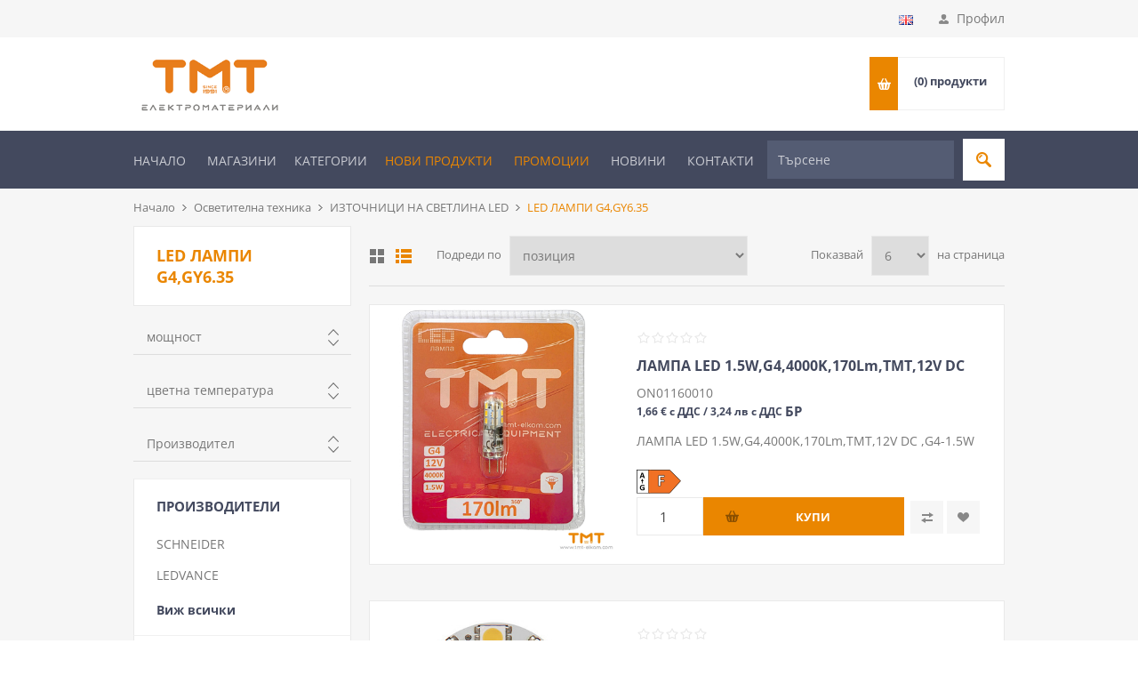

--- FILE ---
content_type: text/html; charset=utf-8
request_url: https://www.tmt-elkom.com/led-lamps-g4-gy635
body_size: 9718
content:
<!DOCTYPE html><html lang=bg class=html-category-page><head><title>&#x422;&#x41C;&#x422; &#x415;&#x41B;&#x41A;&#x41E;&#x41C; | LED &#x41B;&#x410;&#x41C;&#x41F;&#x418; G4,GY6.35</title><meta charset=UTF-8><meta name=description content="електроматериали, ключове и контакти, кабели, осветителни тела, ниско и високо волтажна апаратура, електрообзавеждане"><meta name=keywords content="електроматериали,ключове и контакти,кабели,осветителни тела,ниско и високо волтажна апаратура,електрообзавеждане"><meta name=generator content=nopCommerce><meta name=viewport content="width=device-width, initial-scale=1.0, user-scalable=0, minimum-scale=1.0, maximum-scale=1.0"><style type="text/css">@font-face {font-family:Open Sans;font-style:normal;font-weight:400;src:url(/cf-fonts/s/open-sans/5.0.20/cyrillic-ext/400/normal.woff2);unicode-range:U+0460-052F,U+1C80-1C88,U+20B4,U+2DE0-2DFF,U+A640-A69F,U+FE2E-FE2F;font-display:swap;}@font-face {font-family:Open Sans;font-style:normal;font-weight:400;src:url(/cf-fonts/s/open-sans/5.0.20/greek/400/normal.woff2);unicode-range:U+0370-03FF;font-display:swap;}@font-face {font-family:Open Sans;font-style:normal;font-weight:400;src:url(/cf-fonts/s/open-sans/5.0.20/latin/400/normal.woff2);unicode-range:U+0000-00FF,U+0131,U+0152-0153,U+02BB-02BC,U+02C6,U+02DA,U+02DC,U+0304,U+0308,U+0329,U+2000-206F,U+2074,U+20AC,U+2122,U+2191,U+2193,U+2212,U+2215,U+FEFF,U+FFFD;font-display:swap;}@font-face {font-family:Open Sans;font-style:normal;font-weight:400;src:url(/cf-fonts/s/open-sans/5.0.20/hebrew/400/normal.woff2);unicode-range:U+0590-05FF,U+200C-2010,U+20AA,U+25CC,U+FB1D-FB4F;font-display:swap;}@font-face {font-family:Open Sans;font-style:normal;font-weight:400;src:url(/cf-fonts/s/open-sans/5.0.20/latin-ext/400/normal.woff2);unicode-range:U+0100-02AF,U+0304,U+0308,U+0329,U+1E00-1E9F,U+1EF2-1EFF,U+2020,U+20A0-20AB,U+20AD-20CF,U+2113,U+2C60-2C7F,U+A720-A7FF;font-display:swap;}@font-face {font-family:Open Sans;font-style:normal;font-weight:400;src:url(/cf-fonts/s/open-sans/5.0.20/cyrillic/400/normal.woff2);unicode-range:U+0301,U+0400-045F,U+0490-0491,U+04B0-04B1,U+2116;font-display:swap;}@font-face {font-family:Open Sans;font-style:normal;font-weight:400;src:url(/cf-fonts/s/open-sans/5.0.20/greek-ext/400/normal.woff2);unicode-range:U+1F00-1FFF;font-display:swap;}@font-face {font-family:Open Sans;font-style:normal;font-weight:400;src:url(/cf-fonts/s/open-sans/5.0.20/vietnamese/400/normal.woff2);unicode-range:U+0102-0103,U+0110-0111,U+0128-0129,U+0168-0169,U+01A0-01A1,U+01AF-01B0,U+0300-0301,U+0303-0304,U+0308-0309,U+0323,U+0329,U+1EA0-1EF9,U+20AB;font-display:swap;}@font-face {font-family:Open Sans;font-style:normal;font-weight:300;src:url(/cf-fonts/s/open-sans/5.0.20/cyrillic-ext/300/normal.woff2);unicode-range:U+0460-052F,U+1C80-1C88,U+20B4,U+2DE0-2DFF,U+A640-A69F,U+FE2E-FE2F;font-display:swap;}@font-face {font-family:Open Sans;font-style:normal;font-weight:300;src:url(/cf-fonts/s/open-sans/5.0.20/vietnamese/300/normal.woff2);unicode-range:U+0102-0103,U+0110-0111,U+0128-0129,U+0168-0169,U+01A0-01A1,U+01AF-01B0,U+0300-0301,U+0303-0304,U+0308-0309,U+0323,U+0329,U+1EA0-1EF9,U+20AB;font-display:swap;}@font-face {font-family:Open Sans;font-style:normal;font-weight:300;src:url(/cf-fonts/s/open-sans/5.0.20/cyrillic/300/normal.woff2);unicode-range:U+0301,U+0400-045F,U+0490-0491,U+04B0-04B1,U+2116;font-display:swap;}@font-face {font-family:Open Sans;font-style:normal;font-weight:300;src:url(/cf-fonts/s/open-sans/5.0.20/greek/300/normal.woff2);unicode-range:U+0370-03FF;font-display:swap;}@font-face {font-family:Open Sans;font-style:normal;font-weight:300;src:url(/cf-fonts/s/open-sans/5.0.20/greek-ext/300/normal.woff2);unicode-range:U+1F00-1FFF;font-display:swap;}@font-face {font-family:Open Sans;font-style:normal;font-weight:300;src:url(/cf-fonts/s/open-sans/5.0.20/hebrew/300/normal.woff2);unicode-range:U+0590-05FF,U+200C-2010,U+20AA,U+25CC,U+FB1D-FB4F;font-display:swap;}@font-face {font-family:Open Sans;font-style:normal;font-weight:300;src:url(/cf-fonts/s/open-sans/5.0.20/latin/300/normal.woff2);unicode-range:U+0000-00FF,U+0131,U+0152-0153,U+02BB-02BC,U+02C6,U+02DA,U+02DC,U+0304,U+0308,U+0329,U+2000-206F,U+2074,U+20AC,U+2122,U+2191,U+2193,U+2212,U+2215,U+FEFF,U+FFFD;font-display:swap;}@font-face {font-family:Open Sans;font-style:normal;font-weight:300;src:url(/cf-fonts/s/open-sans/5.0.20/latin-ext/300/normal.woff2);unicode-range:U+0100-02AF,U+0304,U+0308,U+0329,U+1E00-1E9F,U+1EF2-1EFF,U+2020,U+20A0-20AB,U+20AD-20CF,U+2113,U+2C60-2C7F,U+A720-A7FF;font-display:swap;}@font-face {font-family:Open Sans;font-style:normal;font-weight:700;src:url(/cf-fonts/s/open-sans/5.0.20/greek/700/normal.woff2);unicode-range:U+0370-03FF;font-display:swap;}@font-face {font-family:Open Sans;font-style:normal;font-weight:700;src:url(/cf-fonts/s/open-sans/5.0.20/greek-ext/700/normal.woff2);unicode-range:U+1F00-1FFF;font-display:swap;}@font-face {font-family:Open Sans;font-style:normal;font-weight:700;src:url(/cf-fonts/s/open-sans/5.0.20/latin-ext/700/normal.woff2);unicode-range:U+0100-02AF,U+0304,U+0308,U+0329,U+1E00-1E9F,U+1EF2-1EFF,U+2020,U+20A0-20AB,U+20AD-20CF,U+2113,U+2C60-2C7F,U+A720-A7FF;font-display:swap;}@font-face {font-family:Open Sans;font-style:normal;font-weight:700;src:url(/cf-fonts/s/open-sans/5.0.20/vietnamese/700/normal.woff2);unicode-range:U+0102-0103,U+0110-0111,U+0128-0129,U+0168-0169,U+01A0-01A1,U+01AF-01B0,U+0300-0301,U+0303-0304,U+0308-0309,U+0323,U+0329,U+1EA0-1EF9,U+20AB;font-display:swap;}@font-face {font-family:Open Sans;font-style:normal;font-weight:700;src:url(/cf-fonts/s/open-sans/5.0.20/cyrillic/700/normal.woff2);unicode-range:U+0301,U+0400-045F,U+0490-0491,U+04B0-04B1,U+2116;font-display:swap;}@font-face {font-family:Open Sans;font-style:normal;font-weight:700;src:url(/cf-fonts/s/open-sans/5.0.20/hebrew/700/normal.woff2);unicode-range:U+0590-05FF,U+200C-2010,U+20AA,U+25CC,U+FB1D-FB4F;font-display:swap;}@font-face {font-family:Open Sans;font-style:normal;font-weight:700;src:url(/cf-fonts/s/open-sans/5.0.20/latin/700/normal.woff2);unicode-range:U+0000-00FF,U+0131,U+0152-0153,U+02BB-02BC,U+02C6,U+02DA,U+02DC,U+0304,U+0308,U+0329,U+2000-206F,U+2074,U+20AC,U+2122,U+2191,U+2193,U+2212,U+2215,U+FEFF,U+FFFD;font-display:swap;}@font-face {font-family:Open Sans;font-style:normal;font-weight:700;src:url(/cf-fonts/s/open-sans/5.0.20/cyrillic-ext/700/normal.woff2);unicode-range:U+0460-052F,U+1C80-1C88,U+20B4,U+2DE0-2DFF,U+A640-A69F,U+FE2E-FE2F;font-display:swap;}</style><script type="9fa5d8507eee068eca1207d0-text/javascript">(function(n,t,i,r,u){n[r]=n[r]||[];n[r].push({"gtm.start":(new Date).getTime(),event:"gtm.js"});var e=t.getElementsByTagName(i)[0],f=t.createElement(i),o=r!="dataLayer"?"&l="+r:"";f.async=!0;f.src="https://www.googletagmanager.com/gtm.js?id="+u+o;e.parentNode.insertBefore(f,e)})(window,document,"script","dataLayer","GTM-PFJV7NTF")</script><meta name=facebook-domain-verification content=loift3n3feci87gh1ea4dbxr39mtgi><script type="9fa5d8507eee068eca1207d0-text/javascript">(function(n,t,i,r,u,f){n.hj=n.hj||function(){(n.hj.q=n.hj.q||[]).push(arguments)};n._hjSettings={hjid:3343415,hjsv:6};u=t.getElementsByTagName("head")[0];f=t.createElement("script");f.async=1;f.src=i+n._hjSettings.hjid+r+n._hjSettings.hjsv;u.appendChild(f)})(window,document,"https://static.hotjar.com/c/hotjar-",".js?sv=")</script><link href=/Themes/Pavilion/Content/css/styles-7.css rel=stylesheet><link href=/Themes/Pavilion/Content/css/tables-5.css rel=stylesheet><link href=/Themes/Pavilion/Content/css/mobile-5.css rel=stylesheet><link href=/Themes/Pavilion/Content/css/480-5.css rel=stylesheet><link href=/Themes/Pavilion/Content/css/768-5.css rel=stylesheet><link href=/Themes/Pavilion/Content/css/1024-7.css rel=stylesheet><link href=/Themes/Pavilion/Content/css/1280-5.css rel=stylesheet><link href=/Plugins/SevenSpikes.Core/Styles/perfect-scrollbar.min.css rel=stylesheet><link href=/Plugins/ISystems.Nop.Plugin.Widgets.Filters/Content/css/filters.css rel=stylesheet><link href="/Themes/Pavilion/Content/css/theme.custom-1.css?v=23" rel=stylesheet><link rel=canonical href=https://www.tmt-elkom.com/led-lampi-g4gy635><link rel="shortcut icon" href=\icons\icons_0\TMT-favicon.ico><body class="notAndroid23 category-page-body"><noscript><iframe src="https://www.googletagmanager.com/ns.html?id=GTM-PFJV7NTF" height=0 width=0 style=display:none;visibility:hidden></iframe></noscript><script type="9fa5d8507eee068eca1207d0-text/javascript">!function(n,t,i,r,u,f,e){n.fbq||(u=n.fbq=function(){u.callMethod?u.callMethod.apply(u,arguments):u.queue.push(arguments)},n._fbq||(n._fbq=u),u.push=u,u.loaded=!0,u.version="2.0",u.queue=[],f=t.createElement(i),f.async=!0,f.src=r,e=t.getElementsByTagName(i)[0],e.parentNode.insertBefore(f,e))}(window,document,"script","//connect.facebook.net/en_US/fbevents.js");fbq("init","668354448148655",{external_id:29403401});fbq("track","PageView")</script><noscript><img height=1 width=1 style=display:none src="https://www.facebook.com/tr?id=668354448148655%&amp;ev=PageView&amp;noscript=1"></noscript><div class=ajax-loading-block-window style=display:none></div><div id=dialog-notifications-success title=Уведомяване style=display:none></div><div id=dialog-notifications-error title=Грешка style=display:none></div><div id=dialog-notifications-warning title=Внимание style=display:none></div><div id=bar-notification class=bar-notification-container data-close=Затвори></div><!--[if lte IE 8]><div style=clear:both;height:59px;text-align:center;position:relative><a href=http://www.microsoft.com/windows/internet-explorer/default.aspx target=_blank> <img src=/Themes/Pavilion/Content/img/ie_warning.jpg height=42 width=820 alt="You are using an outdated browser. For a faster, safer browsing experience, upgrade for free today."> </a></div><![endif]--><div class=master-wrapper-page><div class=header><div class=header-upper><div class=center><div class=header-selector-widget style=display:none></div><div class=header-links-wrapper><label>Профил</label><div class=header-links><ul><li><a href="/register?returnUrl=%2Fled-lamps-g4-gy635" class=ico-register>Регистрация</a><li><a href="/login?returnUrl=%2Fled-lamps-g4-gy635" class=ico-login data-loginurl=/login>Влез</a><li><a href=/wishlist class=ico-wishlist> <span class=wishlist-label>Списък с желания</span> <span class=wishlist-qty>(0)</span> </a></ul></div></div><div class=header-language-wrapper><div class=language-selector><ul class=language-list><li><a href="https://www.tmt-elkom.com/changelanguage/1?returnUrl=%2Fled-lamps-g4-gy635" title=English> <img title=English alt=English src=/images/flags/gb.png> </a></ul></div></div></div></div><div class=header-middle><div class=center><div class=header-logo><a href="/" class=logo> <img alt="ТМТ ЕЛКОМ" src="https://www.tmt-elkom.com/images/thumbs/0033309_logo TMТ JPG 2020_.png"></a></div><div class=header-menu-parent><div class="header-menu categories-in-side-panel"><div class=header-menu><div class=close-menu><span>Close</span></div><ul class=top-menu><li class=root-category-items><a href="/" title=Начало>Начало</a><li class=root-category-items><a href=/%D0%BC%D0%B0%D0%B3%D0%B0%D0%B7%D0%B8%D0%BD%D0%B8 title=Магазини>Магазини</a><li class=root-category-items><a class=with-subcategories href=#>КАТЕГОРИИ</a><div class=plus-button></div><div class=sublist-wrap><ul class=sublist><li class=back-button><span>Back</span><li class=root-category-items><a href=/%D0%BE%D1%81%D0%B2%D0%B5%D1%82%D0%B8%D1%82%D0%B5%D0%BB%D0%BD%D0%B0-%D1%82%D0%B5%D1%85%D0%BD%D0%B8%D0%BA%D0%B0>&#x41E;&#x441;&#x432;&#x435;&#x442;&#x438;&#x442;&#x435;&#x43B;&#x43D;&#x430; &#x442;&#x435;&#x445;&#x43D;&#x438;&#x43A;&#x430;</a><li class=root-category-items><a href=/%D0%B0%D0%BF%D0%B0%D1%80%D0%B0%D1%82%D1%83%D1%80%D0%B0>&#x410;&#x43F;&#x430;&#x440;&#x430;&#x442;&#x443;&#x440;&#x430;</a><li class=root-category-items><a href=/%D0%BA%D0%B0%D0%B1%D0%B5%D0%BB%D0%B8>&#x41A;&#x430;&#x431;&#x435;&#x43B;&#x438;</a><li class=root-category-items><a href=/%D0%BA%D0%B0%D0%B1%D0%B5%D0%BB%D0%BD%D0%B0-%D0%B0%D1%80%D0%BC%D0%B0%D1%82%D1%83%D1%80%D0%B0-%D0%B8-%D0%B8%D0%B7%D0%BE%D0%BB%D0%B0%D1%86%D0%B8%D0%BE%D0%BD%D0%BD%D0%B8>&#x41A;&#x430;&#x431;&#x435;&#x43B;&#x43D;&#x430; &#x430;&#x440;&#x43C;&#x430;&#x442;&#x443;&#x440;&#x430; &#x438; &#x438;&#x437;&#x43E;&#x43B;&#x430;&#x446;&#x438;&#x43E;&#x43D;&#x43D;&#x438;</a><li class=root-category-items><a href=/%D0%B5%D0%BB%D0%B8%D0%B7%D0%B4%D0%B5%D0%BB%D0%B8%D1%8F-%D0%B7%D0%B0-%D0%B1%D0%B8%D1%82%D0%B0>&#x415;&#x43B;&#x435;&#x43A;&#x442;&#x440;&#x43E; &#x438;&#x437;&#x434;&#x435;&#x43B;&#x438;&#x44F; &#x437;&#x430; &#x431;&#x438;&#x442;&#x430;</a><li class=root-category-items><a href=/%D0%B8%D0%BD%D1%81%D1%82%D0%B0%D0%BB%D0%B0%D1%86%D0%B8%D0%BE%D0%BD%D0%BD%D0%B8-%D0%BC%D0%B0%D1%82%D0%B5%D1%80%D0%B8%D0%B0%D0%BB%D0%B8>&#x418;&#x43D;&#x441;&#x442;&#x430;&#x43B;&#x430;&#x446;&#x438;&#x43E;&#x43D;&#x43D;&#x438; &#x43C;&#x430;&#x442;&#x435;&#x440;&#x438;&#x430;&#x43B;&#x438;</a><li class=root-category-items><a href=/%D0%BC%D1%8A%D0%BB%D0%BD%D0%B8%D0%B5%D0%B7%D0%B0%D1%89%D0%B8%D1%82%D0%B0-%D0%B8-%D0%B7%D0%B0%D0%B7%D0%B5%D0%BC%D1%83%D1%80%D0%B5%D0%B4%D0%B8>&#x41C;&#x44A;&#x43B;&#x43D;&#x438;&#x435;&#x437;&#x430;&#x449;&#x438;&#x442;&#x430; &#x438; &#x437;&#x430;&#x437;&#x435;&#x43C;&#x438;&#x442;&#x435;&#x43B;&#x43D;&#x438; &#x443;&#x440;&#x435;&#x434;&#x438;</a><li class=root-category-items><a href=/%D0%BF%D1%80%D0%BE%D0%BC%D0%B8%D1%88%D0%BB%D0%B5%D0%BD%D0%B8-%D1%81%D1%82%D0%BE%D0%BA%D0%B8>&#x41F;&#x440;&#x43E;&#x43C;&#x438;&#x448;&#x43B;&#x435;&#x43D;&#x438; &#x441;&#x442;&#x43E;&#x43A;&#x438;</a></ul></div><li class=root-category-items><a class=promotions-navigation-title href=/newproducts>Нови продукти</a><li class=root-category-items><a class=promotions-navigation-title href="/search?q=promotions&amp;prm=true" title=Промоции>Промоции</a><li class=root-category-items><a href=/news>Новини</a><li class=root-category-items><a href=/contactus>Контакти</a></ul></div></div><div class=flyout-cart-wrapper id=flyout-cart><a href=/cart class=cart-trigger> <span class=cart-qty>(0)</span> <span class=cart-label>продукти</span> </a><div class=flyout-cart><div class=mini-shopping-cart><div class=count>Няма продукти в кошницата.</div></div></div></div></div></div></div><div class=header-lower><div class=center><div class=homepage-navigation-title><a href="/" title=Начало>Начало</a> <a href=/%D0%BC%D0%B0%D0%B3%D0%B0%D0%B7%D0%B8%D0%BD%D0%B8 title=Магазини>Магазини</a><div class=categories-navigation><span class=categories-navigation-title>КАТЕГОРИИ</span><ul class=categories-navigation-ul><li><a href=/%D0%BE%D1%81%D0%B2%D0%B5%D1%82%D0%B8%D1%82%D0%B5%D0%BB%D0%BD%D0%B0-%D1%82%D0%B5%D1%85%D0%BD%D0%B8%D0%BA%D0%B0>&#x41E;&#x441;&#x432;&#x435;&#x442;&#x438;&#x442;&#x435;&#x43B;&#x43D;&#x430; &#x442;&#x435;&#x445;&#x43D;&#x438;&#x43A;&#x430;</a><li><a href=/%D0%B0%D0%BF%D0%B0%D1%80%D0%B0%D1%82%D1%83%D1%80%D0%B0>&#x410;&#x43F;&#x430;&#x440;&#x430;&#x442;&#x443;&#x440;&#x430;</a><li><a href=/%D0%BA%D0%B0%D0%B1%D0%B5%D0%BB%D0%B8>&#x41A;&#x430;&#x431;&#x435;&#x43B;&#x438;</a><li><a href=/%D0%BA%D0%B0%D0%B1%D0%B5%D0%BB%D0%BD%D0%B0-%D0%B0%D1%80%D0%BC%D0%B0%D1%82%D1%83%D1%80%D0%B0-%D0%B8-%D0%B8%D0%B7%D0%BE%D0%BB%D0%B0%D1%86%D0%B8%D0%BE%D0%BD%D0%BD%D0%B8>&#x41A;&#x430;&#x431;&#x435;&#x43B;&#x43D;&#x430; &#x430;&#x440;&#x43C;&#x430;&#x442;&#x443;&#x440;&#x430; &#x438; &#x438;&#x437;&#x43E;&#x43B;&#x430;&#x446;&#x438;&#x43E;&#x43D;&#x43D;&#x438;</a><li><a href=/%D0%B5%D0%BB%D0%B8%D0%B7%D0%B4%D0%B5%D0%BB%D0%B8%D1%8F-%D0%B7%D0%B0-%D0%B1%D0%B8%D1%82%D0%B0>&#x415;&#x43B;&#x435;&#x43A;&#x442;&#x440;&#x43E; &#x438;&#x437;&#x434;&#x435;&#x43B;&#x438;&#x44F; &#x437;&#x430; &#x431;&#x438;&#x442;&#x430;</a><li><a href=/%D0%B8%D0%BD%D1%81%D1%82%D0%B0%D0%BB%D0%B0%D1%86%D0%B8%D0%BE%D0%BD%D0%BD%D0%B8-%D0%BC%D0%B0%D1%82%D0%B5%D1%80%D0%B8%D0%B0%D0%BB%D0%B8>&#x418;&#x43D;&#x441;&#x442;&#x430;&#x43B;&#x430;&#x446;&#x438;&#x43E;&#x43D;&#x43D;&#x438; &#x43C;&#x430;&#x442;&#x435;&#x440;&#x438;&#x430;&#x43B;&#x438;</a><li><a href=/%D0%BC%D1%8A%D0%BB%D0%BD%D0%B8%D0%B5%D0%B7%D0%B0%D1%89%D0%B8%D1%82%D0%B0-%D0%B8-%D0%B7%D0%B0%D0%B7%D0%B5%D0%BC%D1%83%D1%80%D0%B5%D0%B4%D0%B8>&#x41C;&#x44A;&#x43B;&#x43D;&#x438;&#x435;&#x437;&#x430;&#x449;&#x438;&#x442;&#x430; &#x438; &#x437;&#x430;&#x437;&#x435;&#x43C;&#x438;&#x442;&#x435;&#x43B;&#x43D;&#x438; &#x443;&#x440;&#x435;&#x434;&#x438;</a><li><a href=/%D0%BF%D1%80%D0%BE%D0%BC%D0%B8%D1%88%D0%BB%D0%B5%D0%BD%D0%B8-%D1%81%D1%82%D0%BE%D0%BA%D0%B8>&#x41F;&#x440;&#x43E;&#x43C;&#x438;&#x448;&#x43B;&#x435;&#x43D;&#x438; &#x441;&#x442;&#x43E;&#x43A;&#x438;</a></ul></div><a class=promotions-navigation-title href=/newproducts>Нови продукти</a> <a class=promotions-navigation-title href="/search?q=promotions&amp;prm=true" title=Промоции>Промоции</a> <a href=/news>Новини</a> <a href=/contactus>Контакти</a></div><div class="search-box store-search-box"><form method=get id=small-search-box-form action=/search><input type=text class=search-box-text id=small-searchterms autocomplete=off name=q placeholder=Търсене aria-label=Търсене> <input type=submit class="button-1 search-box-button" value=Търси></form></div></div></div></div><div id=modal-with-overlay class=modal><div class=modal-content><div class=modal-header><div id=modal-title></div><span class=close>&times;</span></div><div id=modal-content></div></div></div><div class=overlayOffCanvas></div><div class=responsive-nav-wrapper-parent><div class=responsive-nav-wrapper><div class=menu-title><span>Menu</span></div><div class=shopping-cart-link><span>Кошница</span></div><div class=filters-button><span>Filters</span></div><div class=personal-button id=header-links-opener><span>Personal menu</span></div><div class=preferences-button id=header-selectors-opener><span>Предпочитания</span></div><div class=search-wrap><span>Търси</span></div></div></div><div class=master-wrapper-content><div class=breadcrumb><ul itemscope itemtype=http://schema.org/BreadcrumbList><li><a href="/" title=Начало>Начало</a> <span class=delimiter>/</span><li itemprop=itemListElement itemscope itemtype=http://schema.org/ListItem><a href=/%D0%BE%D1%81%D0%B2%D0%B5%D1%82%D0%B8%D1%82%D0%B5%D0%BB%D0%BD%D0%B0-%D1%82%D0%B5%D1%85%D0%BD%D0%B8%D0%BA%D0%B0 title="Осветителна техника" itemprop=item> <span itemprop=name>&#x41E;&#x441;&#x432;&#x435;&#x442;&#x438;&#x442;&#x435;&#x43B;&#x43D;&#x430; &#x442;&#x435;&#x445;&#x43D;&#x438;&#x43A;&#x430;</span> </a> <span class=delimiter>/</span><meta itemprop=position content=1><li itemprop=itemListElement itemscope itemtype=http://schema.org/ListItem><a href=/iztochnici-na-svetlina-led title="ИЗТОЧНИЦИ НА СВЕТЛИНА LED" itemprop=item> <span itemprop=name>&#x418;&#x417;&#x422;&#x41E;&#x427;&#x41D;&#x418;&#x426;&#x418; &#x41D;&#x410; &#x421;&#x412;&#x415;&#x422;&#x41B;&#x418;&#x41D;&#x410; LED</span> </a> <span class=delimiter>/</span><meta itemprop=position content=2><li itemprop=itemListElement itemscope itemtype=http://schema.org/ListItem><strong class=current-item itemprop=name>LED &#x41B;&#x410;&#x41C;&#x41F;&#x418; G4,GY6.35</strong> <span itemprop=item itemscope itemtype=http://schema.org/Thing id=/led-lampi-g4gy635> </span><meta itemprop=position content=3></ul></div><div class=master-column-wrapper><div class=center-2><div class="page category-page"><div class=page-title><h1>LED &#x41B;&#x410;&#x41C;&#x41F;&#x418; G4,GY6.35</h1></div><div class=page-body><div class=product-selectors><div class=product-viewmode><span>Преглед като</span> <a onclick="if (!window.__cfRLUnblockHandlers) return false; HashQueryProcessor.notifyViewModeValueChanged(&#34;grid&#34;)" class="viewmode-icon grid" id=viewmode_grid title=Таблица data-cf-modified-9fa5d8507eee068eca1207d0-="">&#x422;&#x430;&#x431;&#x43B;&#x438;&#x446;&#x430;</a> <a onclick="if (!window.__cfRLUnblockHandlers) return false; HashQueryProcessor.notifyViewModeValueChanged(&#34;list&#34;)" class="viewmode-icon list selected" id=viewmode_list title=Списък data-cf-modified-9fa5d8507eee068eca1207d0-="">&#x421;&#x43F;&#x438;&#x441;&#x44A;&#x43A;</a></div><div class=product-sorting><span>Подреди по</span> <select aria-label="Изберете начин на показване на продуктите" id=products-orderby name=products-orderby onchange="if (!window.__cfRLUnblockHandlers) return false; HashQueryProcessor.notifySelectSortValueChanged(this.value)" data-cf-modified-9fa5d8507eee068eca1207d0-=""><option selected value=0>&#x41F;&#x43E;&#x437;&#x438;&#x446;&#x438;&#x44F;<option value=5>&#x418;&#x43C;&#x435;: &#x410; &#x434;&#x43E; &#x42F;<option value=6>&#x418;&#x43C;&#x435;: &#x42F; &#x434;&#x43E; &#x410;<option value=10>&#x426;&#x435;&#x43D;&#x430;: &#x41D;&#x430;&#x439;-&#x43D;&#x438;&#x441;&#x43A;&#x430; &#x43A;&#x44A;&#x43C; &#x41D;&#x430;&#x439;-&#x432;&#x438;&#x441;&#x43E;&#x43A;&#x430;<option value=11>&#x426;&#x435;&#x43D;&#x430;: &#x41D;&#x430;&#x439;-&#x432;&#x438;&#x441;&#x43E;&#x43A;&#x430; &#x43A;&#x44A;&#x43C; &#x41D;&#x430;&#x439;-&#x43D;&#x438;&#x441;&#x43A;&#x430;<option value=15>&#x421;&#x44A;&#x437;&#x434;&#x430;&#x434;&#x435;&#x43D; &#x43D;&#x430;</select></div><div class=product-page-size><span>Показвай</span> <select aria-label="Изберете брой продукти на страница" id=products-pagesize name=products-pagesize onchange="if (!window.__cfRLUnblockHandlers) return false; HashQueryProcessor.notifySelectPageSizeValueChanged(this.value)" data-cf-modified-9fa5d8507eee068eca1207d0-=""><option value=3>3<option selected value=6>6<option value=9>9</select> <span>на страница</span></div></div><div id=products class=product-list><div class=item-grid><div class=item-box><div class=product-item data-productid=4948><div class=picture><a href=/lampa-led-15wg44000k100lmtmtg4-15w12v-dc title="Показвай детайлите за ЛАМПА LED 1.5W,G4,4000K,170Lm,ТМТ,12V DC"> <img src="[data-uri]" data-lazyloadsrc=https://www.tmt-elkom.com/images/thumbs/0032857_lampa-led-15wg44000k170lmtmt12v-dc_415.jpeg alt="Снимка на ЛАМПА LED 1.5W,G4,4000K,170Lm,ТМТ,12V DC" title="Показвай детайлите за ЛАМПА LED 1.5W,G4,4000K,170Lm,ТМТ,12V DC"> </a></div><div class=details><div class=product-rating-box title="0 отзив(а)"><div class=rating><div style=width:0%></div></div></div><div class=attribute-squares-wrapper></div><h2 class=product-title><a href=/lampa-led-15wg44000k100lmtmtg4-15w12v-dc>&#x41B;&#x410;&#x41C;&#x41F;&#x410; LED 1.5W,G4,4000K,170Lm,&#x422;&#x41C;&#x422;,12V DC</a></h2><div class=sku>ON01160010</div><div class=add-info><div class=prices><span class="price actual-price" style=font-size:.85em> 1,66 &#x20AC; &#x441; &#x414;&#x414;&#x421; / 3,24 &#x43B;&#x432; &#x441; &#x414;&#x414;&#x421; </span> <span class=unit-of-measure>&#x411;&#x420;</span></div><div class=description>ЛАМПА LED 1.5W,G4,4000K,170Lm,ТМТ,12V DC ,G4-1.5W</div><div class=energy-class-info><div class=energy-class-picture><a> <img src="[data-uri]" data-lazyloadsrc=/Themes/Pavilion/Content/img/energyClasses/energy-label-f.svg alt="Енергиен клас F" class=energy-class-img> </a><div class=energy-info-full-picture><img alt=https://www.tmt-elkom.com/images/thumbs/0015516_lampa-led-15wg44000k100lmtmtg4-15w12v-dc.png src=https://www.tmt-elkom.com/images/thumbs/0015516_lampa-led-15wg44000k100lmtmtg4-15w12v-dc.png class=energy-class-details-img></div></div></div><div class=buttons-upper><input type=button value="Сравни продукта" title="Сравни продукта" class="button-2 add-to-compare-list-button" onclick="if (!window.__cfRLUnblockHandlers) return false; return AjaxCart.addproducttocomparelist(&#34;/compareproducts/add/4948&#34;),!1" data-cf-modified-9fa5d8507eee068eca1207d0-=""> <input type=button value="Добави в списъка с желания" title="Добави в списъка с желания" class="button-2 add-to-wishlist-button" onclick="if (!window.__cfRLUnblockHandlers) return false; return AjaxCart.addproducttocart_catalog(&#34;/addproducttocart/catalog/4948/2/1&#34;),!1" data-cf-modified-9fa5d8507eee068eca1207d0-=""></div><div class=buttons-lower><input id=add_to_cart_4948 class=qty-input type=number min=0 value=1> <input type=button class="button-2 product-box-add-to-cart-button" value=Купи onclick="if (!window.__cfRLUnblockHandlers) return false; return AjaxCart.addproducttocart_catalog(&#34;/ShoppingCart/AddProductToCart_Catalog?productId=4948&amp;shoppingCartTypeId=1&amp;quantity=&#34;+$(&#34;#add_to_cart_4948&#34;).val()+&#34;&amp;forceredirection=False&#34;),!1" data-cf-modified-9fa5d8507eee068eca1207d0-=""></div></div></div></div></div><div class=item-box><div class=product-item data-productid=4949><div class=picture><a href=/lampa-led-15wg43000k130lm895112v-dcsmd title="Показвай детайлите за ЛАМПА LED 1.2W,G4,3000K,135Lm,18502,12V DC,SMD"> <img src="[data-uri]" data-lazyloadsrc=https://www.tmt-elkom.com/images/thumbs/0007589_lampa-led-15wg43000k130lm895112v-dcsmd_415.jpeg alt="Снимка на ЛАМПА LED 1.2W,G4,3000K,135Lm,18502,12V DC,SMD" title="Показвай детайлите за ЛАМПА LED 1.2W,G4,3000K,135Lm,18502,12V DC,SMD"> </a></div><div class=details><div class=product-rating-box title="0 отзив(а)"><div class=rating><div style=width:0%></div></div></div><div class=attribute-squares-wrapper></div><h2 class=product-title><a href=/lampa-led-15wg43000k130lm895112v-dcsmd>&#x41B;&#x410;&#x41C;&#x41F;&#x410; LED 1.2W,G4,3000K,135Lm,18502,12V DC,SMD</a></h2><div class=sku>ON01160030</div><div class=add-info><div class=prices><span class="price actual-price" style=font-size:.85em> 2,56 &#x20AC; &#x441; &#x414;&#x414;&#x421; / 5,00 &#x43B;&#x432; &#x441; &#x414;&#x414;&#x421; </span> <span class=unit-of-measure>&#x411;&#x420;</span></div><div class=description>ЛАМПА LED 1.2W,G4,3000K,135Lm,18502,12V DC,SMD LED12 G4-WW</div><div class=energy-class-info><div class=energy-class-picture><a> <img src="[data-uri]" data-lazyloadsrc=/Themes/Pavilion/Content/img/energyClasses/energy-label-e.svg alt="Енергиен клас E" class=energy-class-img> </a><div class=energy-info-full-picture><img alt=https://www.tmt-elkom.com/images/thumbs/0017863_lampa-led-12wg43000k135lm1850212v-dcsmd.jpeg src=https://www.tmt-elkom.com/images/thumbs/0017863_lampa-led-12wg43000k135lm1850212v-dcsmd.jpeg class=energy-class-details-img></div></div></div><div class=buttons-upper><input type=button value="Сравни продукта" title="Сравни продукта" class="button-2 add-to-compare-list-button" onclick="if (!window.__cfRLUnblockHandlers) return false; return AjaxCart.addproducttocomparelist(&#34;/compareproducts/add/4949&#34;),!1" data-cf-modified-9fa5d8507eee068eca1207d0-=""> <input type=button value="Добави в списъка с желания" title="Добави в списъка с желания" class="button-2 add-to-wishlist-button" onclick="if (!window.__cfRLUnblockHandlers) return false; return AjaxCart.addproducttocart_catalog(&#34;/addproducttocart/catalog/4949/2/1&#34;),!1" data-cf-modified-9fa5d8507eee068eca1207d0-=""></div><div class=buttons-lower><input id=add_to_cart_4949 class=qty-input type=number min=0 value=1> <input type=button class="button-2 product-box-add-to-cart-button" value=Купи onclick="if (!window.__cfRLUnblockHandlers) return false; return AjaxCart.addproducttocart_catalog(&#34;/ShoppingCart/AddProductToCart_Catalog?productId=4949&amp;shoppingCartTypeId=1&amp;quantity=&#34;+$(&#34;#add_to_cart_4949&#34;).val()+&#34;&amp;forceredirection=False&#34;),!1" data-cf-modified-9fa5d8507eee068eca1207d0-=""></div></div></div></div></div></div></div></div></div></div><div class=side-2><div class=page-title><h1>LED &#x41B;&#x410;&#x41C;&#x41F;&#x418; G4,GY6.35</h1></div><div class=ISystemsFiltersContainer data-calculator=False data-categoryid=624 data-manufacturerid=0 data-vendorid=0 data-filterproductsurl=/filterProducts data-defaultviewmode=list data-search-includeinsubcategories=True data-search-advancedsearch=True data-search-isonsearchpage=False data-search-keyword="" data-search-pricefrom="" data-search-priceto="" data-search-categoryid=0 data-search-manufacturerid=0 data-search-vendorid=0 data-search-searchinproductdescription=True><div onclick="if (!window.__cfRLUnblockHandlers) return false; HashQueryProcessor.resetData()" class=clearFiltersTitlePanel style=display:none data-cf-modified-9fa5d8507eee068eca1207d0-=""><a class=clearFilterOptionsAll>Изчисти всички</a></div><div class=filtersPanel><div class="filter-block collapsible"><div class=title><a>&#x43C;&#x43E;&#x449;&#x43D;&#x43E;&#x441;&#x442;</a></div><div class=filtersGroupPanel id=specGroup_2><ul class=checkbox-list><li class=checkbox-item><input type=checkbox data-value=565 id=so_565><label class=filter-item-name for=so_565>до 5W</label></ul></div></div><div class="filter-block collapsible"><div class=title><a>&#x446;&#x432;&#x435;&#x442;&#x43D;&#x430; &#x442;&#x435;&#x43C;&#x43F;&#x435;&#x440;&#x430;&#x442;&#x443;&#x440;&#x430;</a></div><div class=filtersGroupPanel id=specGroup_50><ul class=checkbox-list><li class=checkbox-item><input type=checkbox data-value=655 id=so_655><label class=filter-item-name for=so_655>неутрална</label><li class=checkbox-item><input type=checkbox data-value=657 id=so_657><label class=filter-item-name for=so_657>топла</label></ul></div></div><div class="filter-block collapsible"><div class=title><a>Производител</a></div><div class=filtersGroupPanel id=manufacturersFilter><ul class=checkbox-list><li class=checkbox-item><input type=checkbox data-value=3 id=mo_3><label class=filter-item-name for=mo_3>KANLUX</label><li class=checkbox-item><input type=checkbox data-value=136 id=mo_136><label class=filter-item-name for=mo_136>WELLUX</label></ul></div></div></div></div><input id=availableSortOptionsJson name=availableSortOptionsJson type=hidden value="[{&#34;Disabled&#34;:false,&#34;Group&#34;:null,&#34;Selected&#34;:true,&#34;Text&#34;:&#34;Позиция&#34;,&#34;Value&#34;:&#34;orderby=0&#34;},{&#34;Disabled&#34;:false,&#34;Group&#34;:null,&#34;Selected&#34;:false,&#34;Text&#34;:&#34;Име: А до Я&#34;,&#34;Value&#34;:&#34;orderby=5&#34;},{&#34;Disabled&#34;:false,&#34;Group&#34;:null,&#34;Selected&#34;:false,&#34;Text&#34;:&#34;Име: Я до А&#34;,&#34;Value&#34;:&#34;orderby=6&#34;},{&#34;Disabled&#34;:false,&#34;Group&#34;:null,&#34;Selected&#34;:false,&#34;Text&#34;:&#34;Цена: Най-ниска към Най-висока&#34;,&#34;Value&#34;:&#34;orderby=10&#34;},{&#34;Disabled&#34;:false,&#34;Group&#34;:null,&#34;Selected&#34;:false,&#34;Text&#34;:&#34;Цена: Най-висока към Най-ниска&#34;,&#34;Value&#34;:&#34;orderby=11&#34;},{&#34;Disabled&#34;:false,&#34;Group&#34;:null,&#34;Selected&#34;:false,&#34;Text&#34;:&#34;Създаден на&#34;,&#34;Value&#34;:&#34;orderby=15&#34;}]"> <input id=availableViewModesJson name=availableViewModesJson type=hidden value="[{&#34;Disabled&#34;:false,&#34;Group&#34;:null,&#34;Selected&#34;:false,&#34;Text&#34;:&#34;Таблица&#34;,&#34;Value&#34;:&#34;grid&#34;},{&#34;Disabled&#34;:false,&#34;Group&#34;:null,&#34;Selected&#34;:true,&#34;Text&#34;:&#34;Списък&#34;,&#34;Value&#34;:&#34;list&#34;}]"> <input id=availablePageSizesJson name=availablePageSizesJson type=hidden value="[{&#34;Disabled&#34;:false,&#34;Group&#34;:null,&#34;Selected&#34;:false,&#34;Text&#34;:&#34;3&#34;,&#34;Value&#34;:&#34;3&#34;},{&#34;Disabled&#34;:false,&#34;Group&#34;:null,&#34;Selected&#34;:true,&#34;Text&#34;:&#34;6&#34;,&#34;Value&#34;:&#34;6&#34;},{&#34;Disabled&#34;:false,&#34;Group&#34;:null,&#34;Selected&#34;:false,&#34;Text&#34;:&#34;9&#34;,&#34;Value&#34;:&#34;9&#34;}]"><div class="block block-manufacturer-navigation"><div class=title><strong>Производители</strong></div><div class=listbox><ul class=list><li class=inactive><a href=/schneider>SCHNEIDER</a><li class=inactive><a href=/ledvance>LEDVANCE</a></ul><div class=view-all><a href=/manufacturer/all>Виж всички</a></div></div></div><div class="block block-popular-tags"><div class=title><strong>Популярни маркери</strong></div><div class=listbox><div class=tags><ul><li><a href=/%D0%BA%D0%B0%D0%B1%D0%B5%D0%BB%D0%B8-2 style=font-size:90%>&#x43A;&#x430;&#x431;&#x435;&#x43B;&#x438;</a></ul></div></div></div></div></div></div><div class=footer><div class=footer-upper><div class=center><ul class=social-sharing><li class=social-text>ПОСЛЕДВАЙТЕ НИ<li class=facebook><a target=_blank href=https://www.facebook.com/TMT.ELKOM aria-label=Facebook></a><li class=instagram><a target=_blank href="https://www.instagram.com/tmtelkom/" aria-label=Instagram></a><li class=linkedin><a target=_blank href="https://www.linkedin.com/company/tmt-elkom/about/" aria-label=footer.followus.linkedin></a><li class=pinterest><a target=_blank href="https://www.pinterest.com/tmtelkom/" aria-label=Pinterest></a><li class=rss><a href=/news/rss/2 aria-label=RSS></a></ul><div class=homepage-footer-navigation-title><a href="/" title=Начало>Начало</a> <a href=/%D0%BC%D0%B0%D0%B3%D0%B0%D0%B7%D0%B8%D0%BD%D0%B8 title=Магазини>Магазини</a> <a class=promotions-navigation-title href=/newproducts>Нови продукти</a> <a class=promotions-navigation-title href="/search?q=promotions&amp;prm=true" title=Промоции>Промоции</a></div><div class="search-box store-search-box"><form method=get id=small-search-box-form action=/search><input type=text class=search-box-text id=small-searchterms autocomplete=off name=q placeholder=Търсене aria-label=Търсене> <input type=submit class="button-1 search-box-button" value=Търси></form></div></div></div><div class=footer-middle><div class=center><div class=footer-block><div class=title><strong>Информация</strong></div><ul class=list><li><a href=/%D0%B7%D0%B0-%D0%BD%D0%B0%D1%81>&#x417;&#x430; &#x43D;&#x430;&#x441;</a><li><a href=/%D0%BA%D0%B0%D1%80%D0%B8%D0%B5%D1%80%D0%B8>&#x41A;&#x430;&#x440;&#x438;&#x435;&#x440;&#x438;</a><li><a href=/%D0%B8%D0%BD%D1%84%D0%BE%D1%80%D0%BC%D0%B0%D1%86%D0%B8%D1%8F-%D0%B7%D0%B0-%D0%B4%D0%BE%D1%81%D1%82%D0%B0%D0%B2%D0%BA%D0%B0-%D0%B8-%D0%BF%D0%BB%D0%B0%D1%89%D0%B0%D0%BD%D0%B5>&#x418;&#x43D;&#x444;&#x43E;&#x440;&#x43C;&#x430;&#x446;&#x438;&#x44F; &#x437;&#x430; &#x434;&#x43E;&#x441;&#x442;&#x430;&#x432;&#x43A;&#x430; &#x438; &#x43F;&#x43B;&#x430;&#x449;&#x430;&#x43D;&#x435;</a><li><a href=/%D0%BB%D0%B8%D1%87%D0%BD%D0%B8-%D0%B4%D0%B0%D0%BD%D0%BD%D0%B8-%D0%B8-%D0%BA%D0%BE%D0%BD%D1%84%D0%B8%D0%B4%D0%B5%D0%BD%D1%86%D0%B8%D0%B0%D0%BB%D0%BD%D0%BE%D1%81%D1%82>&#x41B;&#x438;&#x447;&#x43D;&#x438; &#x434;&#x430;&#x43D;&#x43D;&#x438; &#x438; &#x43A;&#x43E;&#x43D;&#x444;&#x438;&#x434;&#x435;&#x43D;&#x446;&#x438;&#x430;&#x43B;&#x43D;&#x43E;&#x441;&#x442;</a><li><a href=/%D0%B3%D0%B0%D1%80%D0%B0%D0%BD%D1%86%D0%B8%D0%BE%D0%BD%D0%BD%D0%B8-%D1%83%D1%81%D0%BB%D0%BE%D0%B2%D0%B8%D1%8F-%D0%B8-%D1%80%D0%B5%D0%BA%D0%BB%D0%B0%D0%BC%D0%B0%D1%86%D0%B8%D0%B8>&#x413;&#x430;&#x440;&#x430;&#x43D;&#x446;&#x438;&#x43E;&#x43D;&#x43D;&#x438; &#x443;&#x441;&#x43B;&#x43E;&#x432;&#x438;&#x44F; &#x438; &#x440;&#x435;&#x43A;&#x43B;&#x430;&#x43C;&#x430;&#x446;&#x438;&#x438;</a><li><a href=/%D1%83%D1%81%D0%BB%D0%BE%D0%B2%D0%B8%D1%8F-%D0%B7%D0%B0-%D0%BF%D0%BE%D0%BB%D0%B7%D0%B2%D0%B0%D0%BD%D0%B5-2>&#x423;&#x441;&#x43B;&#x43E;&#x432;&#x438;&#x44F; &#x437;&#x430; &#x43F;&#x43E;&#x43B;&#x437;&#x432;&#x430;&#x43D;&#x435;</a><li><a href=/%D0%B2%D1%80%D1%8A%D1%89%D0%B0%D0%BD%D0%B5-%D0%BD%D0%B0-%D1%81%D1%82%D0%BE%D0%BA%D0%B0>&#x412;&#x440;&#x44A;&#x449;&#x430;&#x43D;&#x435; &#x43D;&#x430; &#x441;&#x442;&#x43E;&#x43A;&#x430;</a></ul></div><div class=footer-block><div class=title><strong>Обслужване на клиенти</strong></div><ul class=list><li><a href=/search>Търси</a><li><a href=/newproducts>Нови продукти</a><li><a href=/recentlyviewedproducts>Наскоро преглеждани</a><li><a href=/compareproducts>Списък за сравнение</a><li><a href=/news>Новини</a><li><a href=/blog>Блог</a><li><a href=/%D0%BF%D0%BE%D0%BB%D0%B8%D1%82%D0%B8%D0%BA%D0%B0-%D0%BF%D0%BE-%D0%BA%D0%B0%D1%87%D0%B5%D1%81%D1%82%D0%B2%D0%BE%D1%82%D0%BE>&#x41F;&#x43E;&#x43B;&#x438;&#x442;&#x438;&#x43A;&#x430; &#x43F;&#x43E; &#x43A;&#x430;&#x447;&#x435;&#x441;&#x442;&#x432;&#x43E;&#x442;&#x43E;</a></ul></div><div class=footer-block><div class=title><strong>Моят профил</strong></div><ul class=list><li><a href=/customer/info>Моят профил</a><li><a href=/order/history>Поръчки</a><li><a href=/customer/addresses>Адреси</a><li><a href=/cart>Кошница</a><li><a href=/wishlist>Списък с желания</a></ul></div><div class="footer-block quick-contact"><div class=title><strong>Свържете се с нас</strong></div><ul class=list><li class=address><span>Пловдив, бул. Цариградско шосе 71</span><li class=email><span><a href="/cdn-cgi/l/email-protection#6f0a030400022f1b021b420a03040002410c0002"><span class="__cf_email__" data-cfemail="d5b0b9bebab895a1b8a1f8b0b9bebab8fbb6bab8">[email&#160;protected]</span> </a></span><li class=stores><span><a href=/contactus>Контакти</a></span></ul><div class=newsletter><div class=newsletter-title><strong>Абонамент за бюлетин</strong></div><div class=newsletter-subscribe id=newsletter-subscribe-block><div class=newsletter-email><input id=newsletter-email class=newsletter-subscribe-text placeholder="Въведете вашият имейл..." aria-label="Абонирай се за нашия бюлетин" type=email name=NewsletterEmail> <input type=button value=Абониране id=newsletter-subscribe-button class="button-1 newsletter-subscribe-button"></div><div class=newsletter-validation><span id=subscribe-loading-progress style=display:none class=please-wait>Изчакване...</span> <span class=field-validation-valid data-valmsg-for=NewsletterEmail data-valmsg-replace=true></span></div></div><div class=newsletter-result id=newsletter-result-block></div></div></div></div></div><div class=footer-lower><div class=center><ul class=accepted-payments><li class=method1><li class=method2><li class=method3><li class=method4></ul><div class=footer-disclaimer>Авторски права &copy; 2026 ТМТ ЕЛКОМ. Всички права запазени.</div><div class=footer-powered-by>Powered by <a href="https://www.nopcommerce.com/">nopCommerce</a></div><div class=footer-store-theme></div></div></div></div></div><script data-cfasync="false" src="/cdn-cgi/scripts/5c5dd728/cloudflare-static/email-decode.min.js"></script><script src=/lib/jquery/jquery-3.4.1.min.js type="9fa5d8507eee068eca1207d0-text/javascript"></script><script src=/lib/jquery-validate/jquery.validate-v1.19.1/jquery.validate.min.js type="9fa5d8507eee068eca1207d0-text/javascript"></script><script src=/lib/jquery-validate/jquery.validate.unobtrusive-v3.2.11/jquery.validate.unobtrusive.min.js type="9fa5d8507eee068eca1207d0-text/javascript"></script><script src=/lib/jquery-ui/jquery-ui-1.12.1.custom/jquery-ui.min.js type="9fa5d8507eee068eca1207d0-text/javascript"></script><script src=/lib/jquery-migrate/jquery-migrate-3.1.0.min.js type="9fa5d8507eee068eca1207d0-text/javascript"></script><script src=/Plugins/SevenSpikes.Core/Scripts/iOS-12-array-reverse-fix.min.js type="9fa5d8507eee068eca1207d0-text/javascript"></script><script src=/js/public.common-2.js type="9fa5d8507eee068eca1207d0-text/javascript"></script><script src=/Themes/Pavilion/Content/scripts/public.modal.js type="9fa5d8507eee068eca1207d0-text/javascript"></script><script src=/js/public.ajaxcart.js type="9fa5d8507eee068eca1207d0-text/javascript"></script><script src=/js/public.countryselect.js type="9fa5d8507eee068eca1207d0-text/javascript"></script><script src=/Plugins/SevenSpikes.Core/Scripts/footable.min.js type="9fa5d8507eee068eca1207d0-text/javascript"></script><script src=/Plugins/SevenSpikes.Core/Scripts/perfect-scrollbar.min.js type="9fa5d8507eee068eca1207d0-text/javascript"></script><script src=/Plugins/SevenSpikes.Core/Scripts/sevenspikes.core.min.js type="9fa5d8507eee068eca1207d0-text/javascript"></script><script src=/Plugins/SevenSpikes.Core/Scripts/sevenspikes.theme.ex.min.js type="9fa5d8507eee068eca1207d0-text/javascript"></script><script src=/Themes/Pavilion/Content/scripts/pavilion.js type="9fa5d8507eee068eca1207d0-text/javascript"></script><div id=goToTop></div><script type="9fa5d8507eee068eca1207d0-text/javascript">$(window).resize(function(){window.devicePixelRatio*100>=50&&window.devicePixelRatio*100<=75.9?$(" .product-list .item-box .energy-class-info .energy-class-additional-info").css("width","80%"):window.devicePixelRatio*100>=76&&window.devicePixelRatio*100<=89.9?$(" .product-list .item-box .energy-class-info .energy-class-additional-info").css("width","78%"):window.devicePixelRatio*100>=90&&window.devicePixelRatio*100<=99.9?$(" .product-list .item-box .energy-class-info .energy-class-additional-info").css("width","79%"):window.devicePixelRatio*100>=100&&$(" .product-list .item-box .energy-class-info .energy-class-additional-info").css("width","80%")})</script><script src=/Plugins/ISystems.Nop.Plugin.Widgets.Filters/Content/js/jquery.address-1.6.min.js type="9fa5d8507eee068eca1207d0-text/javascript"></script><script src=/Plugins/ISystems.Nop.Plugin.Widgets.Filters/Content/js/filters.js type="9fa5d8507eee068eca1207d0-text/javascript"></script><script type="9fa5d8507eee068eca1207d0-text/javascript">for(var collapsibles=document.getElementsByClassName("collapsible"),i=0;i<collapsibles.length;i++)collapsibles[i].addEventListener("click",function(){this.classList.toggle("activeFilter");var n=this.children[1];n.style.maxHeight=n.style.maxHeight?null:n.scrollHeight+"px"});$(document).ready(function(){$('.checkbox-item input[type="checkbox"][id^=so_]').on("change",function(){HashQueryProcessor.notifySpecificationAttributeValueChanged($(this))})});$(document).ready(function(){$('.checkbox-item input[type="checkbox"][id^=mo_]').on("change",function(){HashQueryProcessor.notifyManufacturerAttributeValueChanged($(this))})})</script><script type="9fa5d8507eee068eca1207d0-text/javascript">(function(n,t){n(document).ready(function(){t.prepareTopMenu()})})(jQuery,sevenSpikesCore)</script><script type="9fa5d8507eee068eca1207d0-text/javascript">$(document).ready(function(){$(".categories-navigation").mouseenter(function(){$(".categories-navigation-ul").show()});$(".categories-navigation").mouseleave(function(){$(".categories-navigation-ul").hide()})})</script><script type="9fa5d8507eee068eca1207d0-text/javascript">$(document).ready(function(){var n,t;$("#small-searchterms").autocomplete({delay:500,minLength:0,source:"/catalog/searchtermautocomplete",appendTo:".search-box",select:function(n,t){return $("#small-searchterms").val(t.item.label),setLocation(t.item.producturl),!1},open:function(){n&&(t=document.getElementById("small-searchterms").value,$(".ui-autocomplete").append('<li class="ui-menu-item" role="presentation"><a href="/search?q='+t+'">Виж всички резултати...<\/a><\/li>'))}}).data("ui-autocomplete")._renderItem=function(t,i){var r=i.label;return n=i.showlinktoresultsearch,r=htmlEncode(r),$("<li><\/li>").data("item.autocomplete",i).append("<a><span>"+r+"<\/span><\/a>").appendTo(t)}})</script><script type="9fa5d8507eee068eca1207d0-text/javascript">var localized_data={AjaxCartFailure:"Failed to add the product. Please refresh the page and try one more time."};AjaxCart.init(!1,".header-links .cart-qty",".header-links .wishlist-qty","#flyout-cart",localized_data)</script><script type="9fa5d8507eee068eca1207d0-text/javascript">function newsletter_subscribe(n){var t=$("#subscribe-loading-progress"),i;t.show();i={subscribe:n,email:$("#newsletter-email").val()};$.ajax({cache:!1,type:"POST",url:"/subscribenewsletter",data:i,success:function(n){$("#newsletter-result-block").html(n.Result);n.Success?($("#newsletter-subscribe-block").hide(),$("#newsletter-result-block").show()):$("#newsletter-result-block").fadeIn("slow").delay(2e3).fadeOut("slow")},error:function(){alert("Failed to subscribe.")},complete:function(){t.hide()}})}$(document).ready(function(){$("#newsletter-subscribe-button").on("click",function(){newsletter_subscribe("true")});$("#newsletter-email").on("keydown",function(n){if(n.keyCode==13)return $("#newsletter-subscribe-button").trigger("click"),!1})})</script><script src="/cdn-cgi/scripts/7d0fa10a/cloudflare-static/rocket-loader.min.js" data-cf-settings="9fa5d8507eee068eca1207d0-|49" defer></script>

--- FILE ---
content_type: text/css
request_url: https://www.tmt-elkom.com/Themes/Pavilion/Content/css/480-5.css
body_size: 2098
content:
/*=====================================================
    
    TABLETS PORTRAIT & SMARTPHONES LANDSCAPE

=====================================================*/

@media all and (min-width: 375px) {
    .item-box {
        width: 49%; /*one per row for all, except IPads*/
        margin-left: 2%;
    }

        .item-box:nth-child(2n+1) {
            clear: both;
            margin-left: 0;
        }

    .sub-category-grid .item-box,
    .manufacturer-grid .item-box {
        margin-bottom: 2.5%;
    }

    .vendor-list li {
        margin-bottom: 2.5%;
    }

    .footable-row-detail-row .td-title,
    .footable-row-detail-row .product-unit-price,
    .footable-row-detail-row .product-unit-price-excl-tax,
    .footable-row-detail-row .product-subtotal,
    .footable-row-detail-row .product-subtotal-excl-tax {
        float: left;
        text-align: center;
        width: 100%;
    }
}

@media all and (min-width: 319px) and (max-width: 410px) {
    .item-box {
        width: 100%; /*one per row for all, except IPads*/
        margin-left: 2%;
    }

    .product-list .item-box .buttons-lower {
        vertical-align: bottom;
    }

    .product-list .item-box .buttons-lower {
        width: 69%;
    }

    .product-list .item-box .buttons-upper {
        width: 29%;
    }

    .product-list .item-box .buttons-upper {
        display: inline-block;
    }

    .item-box .buttons-lower input[type="button"].button-2.product-box-add-to-cart-button {
        width: 75% !important;
    }
}

@media all and (min-width: 411px) and (max-width: 480px) {
    .item-box {
        width: 100%; /*one per row for all, except IPads*/
        margin-left: 2%;
    }


    .product-list .item-box .buttons-lower {
        vertical-align: bottom;
    }

    .product-list .item-box .buttons-lower {
        width: 69%;
    }

    .product-list .item-box .buttons-upper {
        width: 30%;
    }

    .product-list .item-box .buttons-upper {
        display: inline-block;
    }

    .item-box .buttons-lower input[type="button"].button-2.product-box-add-to-cart-button {
        width: 75% !important;
    }
}

@media all and (min-width: 481px) {

    /* GLOBAL STYLES */
    /* GLOBAL FORMS */

    /*.fieldset .title,
.section .title {
	padding: 25px 45px;
}*/
    .inputs input[type="text"],
    .inputs input[type="password"],
    .inputs input[type="email"],
    .inputs input[type="tel"],
    .inputs select {
        height: 40px;
        padding: 0 12px;
    }

    .inputs textarea {
        padding: 12px;
    }

    /* GLOBAL TABLES */

    .cart .product-picture img {
        max-width: none;
    }

    .forums-table-section th,
    .forums-table-section td {
        padding: 20px 30px;
    }

    /* NOTIFICATIONS & POPUPS */

    .eu-cookie-bar-notification {
        width: 450px;
        max-width: 95%;
        margin-left: -225px;
    }

    /* HEADER */

    .mini-shopping-cart .items {
        display: block;
    }

    .search-box input.search-box-text {
        width: 390px;
    }

    .ui-autocomplete {
        position: absolute;
        z-index: 1070;
        width: 390px; /*default = txtfield + button*/
        max-width: 100%;
        box-shadow: 0 1px 8px rgba(0, 0, 0, 0.1);
        overflow: hidden;
        background-color: #fff;
        text-align: left;
    }

        .ui-autocomplete li {
            border-top: 1px solid #f6f6f6;
        }

            .ui-autocomplete li:first-child {
                border-top: none;
            }

        .ui-autocomplete a {
            display: block;
            padding: 15px;
            font-size: 14px;
            color: #333;
        }

            .ui-autocomplete a.ui-state-focus {
                background: #f9f9f9;
            }

        .ui-autocomplete img {
            display: none;
            margin-right: 5px;
            vertical-align: middle;
        }

    /* FOOTER */

    .newsletter-email input[type="text"] {
        width: 300px;
    }

    /* LEFT/RIGHT COLUMN */

    .block {
        float: left;
        width: 48%;
        margin: 0 1% 2%;
        text-align: left;
    }

        .block:nth-of-type(2n+1) {
            clear: both;
        }

        .block .sublist {
            padding: 0 0 0 20px;
        }

        .block .tags li,
        .product-tags-all-page li {
            margin: 0 10px 0 0;
        }

        .block .poll-options li,
        .block .poll-results li {
            display: block;
            margin: 5px 0;
        }

        .block .poll .buttons,
        .block .poll-total-votes {
            text-align: left;
        }

    /* CATEGORY PAGE & GRIDS */

    .home-page-category-grid + .slider-wrapper {
        display: block;
    }

    .sub-category-grid {
        margin: 0 0 20px;
    }

    /* PRODUCT PAGE */

    .product-essential {
        padding: 30px;
    }

    .overview .add-to-cart,
    .variant-overview .add-to-cart {
        display: inline-block;
        vertical-align: top;
        margin: 0;
    }

    .overview-buttons,
    .variant-overview .add-to-wishlist {
        display: inline-block;
        margin: 0;
        padding: 4px 2px;
        vertical-align: top;
    }

    .overview-bottom .delivery,
    .variant-overview .delivery {
        margin: 40px -30px -30px;
    }

        .overview-bottom .delivery > div,
        .variant-overview .delivery > div {
            margin: 8px 125px;
        }

    .product-tags-list {
        padding: 25px 30px;
    }

    .product-variant-line {
        padding: 30px;
    }

    .ui-tabs .ui-tabs-panel {
        padding: 33px 35px;
    }

    /* REVIEW PAGE */

    .write-review form {
        padding: 30px 45px;
    }

    /* WISHLIST & COMPARE LIST */

    .update-wishlist-button,
    .wishlist-add-to-cart-button {
        width: auto;
        min-width: 180px;
        margin: 0;
        padding: 0 28px 0 48px;
    }

    .update-wishlist-button {
        float: left;
    }

    .wishlist-add-to-cart-button {
        float: right;
    }

    /* TOPICS */

    .topic-password {
        padding: 30px 45px;
    }

    /* CONTACT PAGE & EMAILaFRIEND */

    .contact-page form,
    .email-a-friend-page form,
    .apply-vendor-page form,
    .contact-page .result,
    .email-a-friend-page .result,
    .apply-vendor-page .result {
        padding: 30px 45px;
    }

    /* REGISTRATION, LOGIN, MY ACCOUNT */

    .registration-page .form-fields,
    .login-page .inner-wrapper,
    .external-authentication,
    .password-recovery-page .page-body,
    .registration-page .message-error,
    .account-page .message-error {
        padding: 30px 45px;
    }

    .login-page .page-body {
        padding: 52px 0 0;
    }

    .login-page .customer-blocks .title {
        top: -52px;
        width: 49%;
        height: 52px;
    }

    .login-page .new-wrapper .title {
        left: -1px;
    }

    .login-page .returning-wrapper .title {
        right: -1px;
    }

    .account-page .fieldset .title,
    .account-page .section .title {
        padding: 40px 45px 0;
    }

    .account-page .form-fields,
    .account-page .buttons,
    .account-page .add-button,
    .account-page .edit-address,
    .account-page ul.info,
    .account-page ul.details,
    .account-page .description,
    .reward-points-overview,
    .account-page .no-data {
        padding: 30px 45px;
    }

    .account-page .table-wrapper {
        padding: 0 45px;
    }

    .avatar-page input[type="file"] {
        max-width: none;
    }

    /* SHOPPING CART & CHECKOUT */

    .common-buttons:after {
        content: "";
        display: block;
        clear: both;
    }
    /*.common-buttons .update-cart-button,
	.common-buttons .continue-shopping-button,
	#import-cart-products-button,
	.common-buttons .remove-from-cart-button {
		width: auto;
		max-width: 50%;
		margin: 0;
		padding: 0 28px 0 48px;
	}*/


    .checkout-page .address-grid,
    .checkout-page .enter-address,
    .checkout-page .ship-to-same-address,
    .checkout-page .pickup-in-store {
        padding: 30px 45px;
    }

    .section.shipping-method,
    .section.payment-method,
    .section.payment-info,
    .section.confirm-order,
    .section.order-completed {
        padding: 40px;
    }

    .payment-method .payment-logo img {
        max-width: none;
    }

    .order-review-data ul,
    .order-details-area ul,
    .shipment-details-area ul {
        padding: 40px 45px;
    }

    .return-request-page .fieldset
    .form-fields, .opc .step {
        padding: 30px 45px;
    }

    #opc-confirm_order .table-wrapper {
        margin: 0;
    }

    /* SEARCH PAGE & SITEMAP */

    .search-input {
        padding: 5px 45px;
    }

    .advanced-search .price-range input {
        width: 80px;
    }

    .sitemap-page .entity-body {
        padding: 30px 45px;
    }

    /* BLOG & NEWS */

    .blog-page .post,
    .news-items .news-item,
    .blogpost-page .post,
    .news-item-page .news-item,
    .comment-list .comment,
    .new-comment .form-fields {
        padding: 30px 45px;
    }

    /* FORUM & PROFILE */

    .forums-table-section .image {
        padding: 20px 30px;
    }

    .forums-table-section-title .link-rss {
        display: block;
        position: absolute;
        top: 21px;
        right: 30px;
        box-shadow: inset 0 0 5px 5px #f9f9f9;
    }

    .forum-edit-page .form-fields,
    .move-topic-page .form-fields,
    .private-message-send-page .form-fields,
    .private-message-view-page .view-message {
        padding: 30px 45px;
    }

    .private-messages-page .ui-tabs-panel {
        padding: 45px 50px;
    }

    .product-list .item-box .buttons-lower {
        display: inline-flex;
    }
}

@media all and (min-width: 765px) and (max-width: 1024px) {
    .item-box {
        width: 49%; /*one per row for all, except IPads*/
        margin-left: 2%;
    }

    .product-list .item-box .buttons-lower {
        vertical-align: bottom;
    }

    .product-list .item-box .buttons-lower {
        width: 69%;
    }

    .product-list .item-box .buttons-upper {
        width: 29%;
    }

    .product-list .item-box .buttons-upper {
        display: inline-block;
    }

    .item-box .buttons-lower input[type="button"].button-2.product-box-add-to-cart-button {
        width: 75% !important;
    }
}


--- FILE ---
content_type: image/svg+xml
request_url: https://www.tmt-elkom.com/Themes/Pavilion/Content/img/energyClasses/energy-label-f.svg
body_size: 2288
content:
<?xml version="1.0" encoding="UTF-8"?>
<svg width="77px" height="42px" viewBox="0 0 77 42" version="1.1" xmlns="http://www.w3.org/2000/svg" xmlns:xlink="http://www.w3.org/1999/xlink">
    <title>Group 21</title>
    <g id="Page-1" stroke="none" stroke-width="1" fill="none" fill-rule="evenodd">
        <g id="Group-21">
            <rect id="Rectangle-Copy-24" stroke="#000000" fill="#FFFFFF" x="0.5" y="0.5" width="21" height="41"></rect>
            <path d="M10.5046562,36.688875 C10.7630313,36.688875 11.0201875,36.6766875 11.276125,36.6523125 C11.5320625,36.6279375 11.7855625,36.591375 12.036625,36.542625 C12.2876875,36.493875 12.5302187,36.435375 12.7642187,36.367125 C12.9982187,36.298875 13.1944375,36.2330625 13.352875,36.1696875 C13.5113125,36.1063125 13.616125,36.0197812 13.6673125,35.9100937 C13.7185,35.8004062 13.7440938,35.6724375 13.7440938,35.5261875 L13.7440938,35.5261875 L13.7440938,31.76025 C13.7440938,31.66275 13.7319063,31.5762188 13.7075312,31.5006562 C13.6831562,31.4250937 13.6478125,31.3605 13.6015,31.306875 C13.5551875,31.25325 13.5015625,31.2130312 13.440625,31.1862187 C13.3796875,31.1594063 13.3102187,31.146 13.2322187,31.146 L13.2322187,31.146 L10.0366562,31.146 C9.99278125,31.146 9.95378125,31.1594063 9.91965625,31.1862187 C9.88553125,31.2130312 9.85628125,31.2544687 9.83190625,31.3105312 C9.80753125,31.3665937 9.78925,31.4409375 9.7770625,31.5335625 C9.764875,31.6261875 9.75878125,31.74075 9.75878125,31.87725 C9.75878125,32.1405 9.78315625,32.3269688 9.83190625,32.4366562 C9.88065625,32.5463437 9.94890625,32.6011875 10.0366562,32.6011875 L10.0366562,32.6011875 L11.8282187,32.6011875 L11.8282187,34.7949375 C11.6478437,34.8924375 11.4528438,34.9655625 11.2432187,35.0143125 C11.0335937,35.0630625 10.8215312,35.0874375 10.6070312,35.0874375 C10.1682812,35.0874375 9.7673125,35.01675 9.404125,34.875375 C9.0409375,34.734 8.73015625,34.524375 8.47178125,34.2465 C8.21340625,33.968625 8.0123125,33.6237187 7.8685,33.2117813 C7.7246875,32.7998437 7.65278125,32.3233125 7.65278125,31.7821875 C7.65278125,31.2898125 7.72346875,30.8400937 7.86484375,30.4330312 C8.00621875,30.0259687 8.20853125,29.6774062 8.47178125,29.3873437 C8.73503125,29.0972812 9.05190625,28.8730312 9.42240625,28.7145938 C9.79290625,28.5561562 10.2072813,28.4769375 10.6655312,28.4769375 C11.0945312,28.4769375 11.471125,28.5208125 11.7953125,28.6085625 C12.1195,28.6963125 12.3985937,28.791375 12.6325937,28.89375 C12.8665937,28.996125 13.0542813,29.0911875 13.1956562,29.1789375 C13.3370312,29.2666875 13.4394063,29.3105625 13.5027812,29.3105625 C13.5466563,29.3105625 13.5844375,29.298375 13.616125,29.274 C13.6478125,29.249625 13.674625,29.2069687 13.6965625,29.1460312 C13.7185,29.0850937 13.7355625,29.0034375 13.74775,28.9010625 C13.7599375,28.7986875 13.7660312,28.6768125 13.7660312,28.5354375 C13.7660312,28.2916875 13.7514062,28.1076562 13.7221562,27.9833437 C13.6929063,27.8590312 13.645375,27.76275 13.5795625,27.6945 C13.51375,27.62625 13.3979687,27.5458125 13.2322187,27.4531875 C13.0664688,27.3605625 12.8580625,27.2740312 12.607,27.1935937 C12.3559375,27.1131562 12.0622188,27.0449062 11.7258437,26.9888437 C11.3894687,26.9327813 11.0165312,26.90475 10.6070312,26.90475 C9.86115625,26.90475 9.18475,27.0193125 8.5778125,27.2484375 C7.970875,27.4775625 7.45290625,27.8078437 7.02390625,28.2392812 C6.59490625,28.6707187 6.26340625,29.1947812 6.02940625,29.8114687 C5.79540625,30.4281562 5.67840625,31.1240625 5.67840625,31.8991875 C5.67840625,32.6499375 5.78809375,33.3214687 6.00746875,33.9137812 C6.22684375,34.5060938 6.54371875,35.0082188 6.95809375,35.4201562 C7.37246875,35.8320937 7.87825,36.1465313 8.4754375,36.3634687 C9.072625,36.5804062 9.74903125,36.688875 10.5046562,36.688875 Z" id="G" fill="#000000" fill-rule="nonzero"></path>
            <path d="M13.3238437,15.043875 C13.5627187,15.043875 13.7504062,15.0377812 13.8869062,15.0255937 C14.0234062,15.0134063 14.1184687,14.9817187 14.1720937,14.9305312 C14.2257187,14.8793437 14.2452187,14.8025625 14.2305937,14.7001875 C14.2159687,14.5978125 14.1794062,14.458875 14.1209062,14.283375 L14.1209062,14.283375 L11.1959062,5.8959375 C11.1666562,5.8033125 11.1313125,5.7301875 11.089875,5.6765625 C11.0484375,5.6229375 10.9801875,5.58271875 10.885125,5.55590625 C10.7900625,5.52909375 10.6572187,5.51203125 10.4865937,5.50471875 C10.3159687,5.49740625 10.0868437,5.49375 9.79921875,5.49375 C9.55059375,5.49375 9.35071875,5.49740625 9.19959375,5.50471875 C9.04846875,5.51203125 8.93025,5.52909375 8.8449375,5.55590625 C8.759625,5.58271875 8.69746875,5.62171875 8.65846875,5.67290625 C8.61946875,5.72409375 8.58534375,5.791125 8.55609375,5.874 L8.55609375,5.874 L5.63840625,14.26875 C5.57990625,14.439375 5.54334375,14.575875 5.52871875,14.67825 C5.51409375,14.780625 5.53115625,14.8598437 5.57990625,14.9159063 C5.62865625,14.9719688 5.71640625,15.0073125 5.84315625,15.0219375 C5.96990625,15.0365625 6.14540625,15.043875 6.36965625,15.043875 C6.57928125,15.043875 6.7486875,15.039 6.877875,15.02925 C7.0070625,15.0195 7.107,15.0012188 7.1776875,14.9744063 C7.248375,14.9475938 7.2995625,14.9110312 7.33125,14.8647187 C7.3629375,14.8184062 7.38853125,14.761125 7.40803125,14.692875 L7.40803125,14.692875 L8.00765625,12.8428125 L11.5615312,12.8428125 L12.1977187,14.7440625 C12.2172187,14.8074375 12.2415937,14.858625 12.2708437,14.897625 C12.3000937,14.936625 12.3512812,14.9670938 12.4244062,14.9890313 C12.4975312,15.0109688 12.6035625,15.0255938 12.7425,15.0329062 C12.8814375,15.0402187 13.0752187,15.043875 13.3238437,15.043875 Z M11.1154687,11.3656875 L8.43178125,11.3656875 L9.76996875,7.3438125 L9.77728125,7.3438125 L11.1154687,11.3656875 Z" id="A" fill="#000000" fill-rule="nonzero"></path>
            <path d="M9.876,15.912 L12.216,20.592 L10.344,20.592 L10.344,24.336 L9.408,24.336 L9.408,20.592 L7.536,20.592 L9.876,15.912 Z" id="Combined-Shape-Copy-6" fill="#000000" fill-rule="nonzero"></path>
            <path d="M57.3115056,0.5 L76.3177979,19.9155732 L57.2959227,41.5 L21.5,41.5 L21.5,0.5 L57.3115056,0.5 Z" id="Rectangle-Copy-25" stroke="#000000" fill="#F17023"></path>
            <polygon id="Rectangle-Copy-26" fill="#F17023" points="21 1 25 1 25 41 21 41"></polygon>
            <path d="M39.6142578,29.0878906 C39.9951172,29.0878906 40.3076172,29.0732422 40.5517578,29.0439453 C40.7958984,29.0146484 40.9936523,28.9731445 41.1450195,28.9194336 C41.2963867,28.8657227 41.4013672,28.7998047 41.4599609,28.7216797 C41.5185547,28.6435547 41.5478516,28.5507812 41.5478516,28.4433594 L41.5478516,28.4433594 L41.5478516,21.3828125 L47.3632812,21.3828125 C47.4511719,21.3828125 47.5292969,21.355957 47.5976562,21.3022461 C47.6660156,21.2485352 47.7270508,21.1582031 47.7807617,21.03125 C47.8344727,20.9042969 47.8735352,20.7431641 47.8979492,20.5478516 C47.9223633,20.3525391 47.9345703,20.1083984 47.9345703,19.8154297 C47.9345703,19.5224609 47.9223633,19.2783203 47.8979492,19.0830078 C47.8735352,18.8876953 47.8344727,18.7314453 47.7807617,18.6142578 C47.7270508,18.4970703 47.6660156,18.4140625 47.5976562,18.3652344 C47.5292969,18.3164062 47.4511719,18.2919922 47.3632812,18.2919922 L47.3632812,18.2919922 L41.5478516,18.2919922 L41.5478516,13.1943359 L47.7441406,13.1943359 C47.8320312,13.1943359 47.9101562,13.1650391 47.9785156,13.1064453 C48.046875,13.0478516 48.1079102,12.9599609 48.1616211,12.8427734 C48.215332,12.7255859 48.2543945,12.5668945 48.2788086,12.3666992 C48.3032227,12.1665039 48.3154297,11.9199219 48.3154297,11.6269531 C48.3154297,11.3339844 48.3032227,11.0849609 48.2788086,10.8798828 C48.2543945,10.6748047 48.215332,10.5112305 48.1616211,10.3891602 C48.1079102,10.2670898 48.046875,10.1791992 47.9785156,10.1254883 C47.9101562,10.0717773 47.8320312,10.0449219 47.7441406,10.0449219 L47.7441406,10.0449219 L38.8232422,10.0449219 C38.5009766,10.0449219 38.2299805,10.1401367 38.0102539,10.3305664 C37.7905273,10.5209961 37.6806641,10.8310547 37.6806641,11.2607422 L37.6806641,11.2607422 L37.6806641,28.4433594 C37.6806641,28.5507812 37.7124023,28.6435547 37.7758789,28.7216797 C37.8393555,28.7998047 37.9443359,28.8657227 38.0908203,28.9194336 C38.2373047,28.9731445 38.4350586,29.0146484 38.684082,29.0439453 C38.9331055,29.0732422 39.2431641,29.0878906 39.6142578,29.0878906 Z" id="F" stroke="#000000" stroke-width="0.8" fill="#FFFFFF" fill-rule="nonzero"></path>
        </g>
    </g>
</svg>